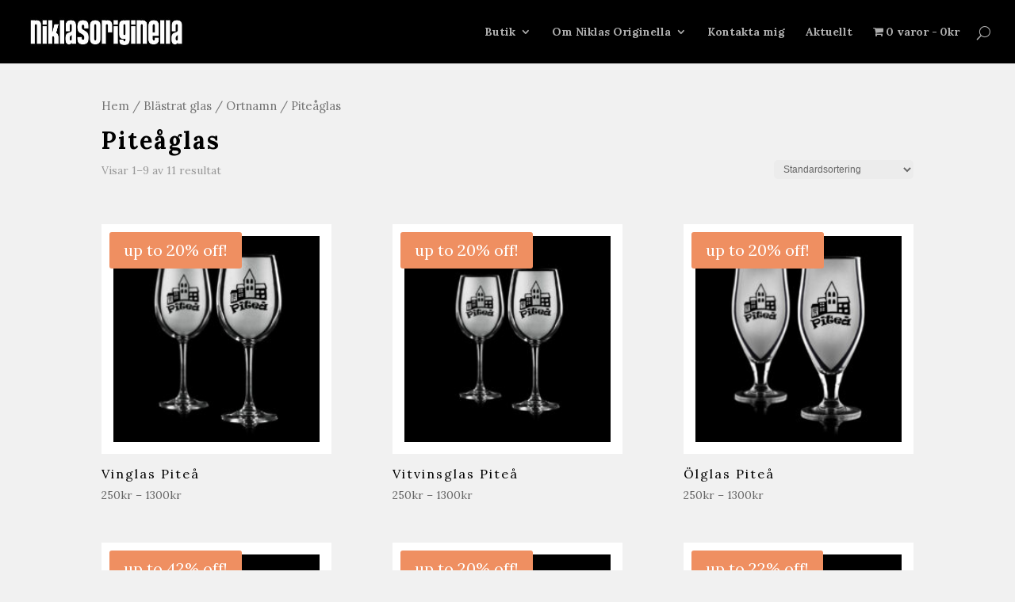

--- FILE ---
content_type: text/html; charset=UTF-8
request_url: https://www.niklasoriginella.se/produkt-kategori/blastrat-glas/ortnamn/piteaglas/
body_size: 9933
content:
<!DOCTYPE html>
<!--[if IE 6]>
<html id="ie6" lang="sv-SE">
<![endif]-->
<!--[if IE 7]>
<html id="ie7" lang="sv-SE">
<![endif]-->
<!--[if IE 8]>
<html id="ie8" lang="sv-SE">
<![endif]-->
<!--[if !(IE 6) | !(IE 7) | !(IE 8)  ]><!-->
<html lang="sv-SE">
<!--<![endif]-->
<head>
	
	<meta charset="UTF-8" />
			
	<meta http-equiv="X-UA-Compatible" content="IE=edge">
	<link rel="pingback" href="https://www.niklasoriginella.se/xmlrpc.php" />

		<!--[if lt IE 9]>
	<script src="https://www.niklasoriginella.se/wp-content/themes/Divi/js/html5.js" type="text/javascript"></script>
	<![endif]-->

	<script type="text/javascript">
		document.documentElement.className = 'js';
	</script>

	<script>var et_site_url='https://www.niklasoriginella.se';var et_post_id='global';function et_core_page_resource_fallback(a,b){"undefined"===typeof b&&(b=a.sheet.cssRules&&0===a.sheet.cssRules.length);b&&(a.onerror=null,a.onload=null,a.href?a.href=et_site_url+"/?et_core_page_resource="+a.id+et_post_id:a.src&&(a.src=et_site_url+"/?et_core_page_resource="+a.id+et_post_id))}
</script><title>Piteåglas | Niklas Originella</title>
<meta name='robots' content='max-image-preview:large' />

<!-- Google Tag Manager for WordPress by gtm4wp.com -->
<script data-cfasync="false" data-pagespeed-no-defer>
	var gtm4wp_datalayer_name = "dataLayer";
	var dataLayer = dataLayer || [];
	const gtm4wp_use_sku_instead = false;
	const gtm4wp_id_prefix = '';
	const gtm4wp_remarketing = false;
	const gtm4wp_eec = true;
	const gtm4wp_classicec = false;
	const gtm4wp_currency = 'SEK';
	const gtm4wp_product_per_impression = 10;
	const gtm4wp_needs_shipping_address = false;
	const gtm4wp_business_vertical = 'retail';
	const gtm4wp_business_vertical_id = 'id';
</script>
<!-- End Google Tag Manager for WordPress by gtm4wp.com --><link rel='dns-prefetch' href='//s.w.org' />
<link rel="alternate" type="application/rss+xml" title="Niklas Originella &raquo; flöde" href="https://www.niklasoriginella.se/feed/" />
<link rel="alternate" type="application/rss+xml" title="Niklas Originella &raquo; kommentarsflöde" href="https://www.niklasoriginella.se/comments/feed/" />
<link rel="alternate" type="application/rss+xml" title="Flöde för Niklas Originella &raquo; Piteåglas Kategori" href="https://www.niklasoriginella.se/produkt-kategori/blastrat-glas/ortnamn/piteaglas/feed/" />
		<script type="text/javascript">
			window._wpemojiSettings = {"baseUrl":"https:\/\/s.w.org\/images\/core\/emoji\/13.1.0\/72x72\/","ext":".png","svgUrl":"https:\/\/s.w.org\/images\/core\/emoji\/13.1.0\/svg\/","svgExt":".svg","source":{"concatemoji":"https:\/\/www.niklasoriginella.se\/wp-includes\/js\/wp-emoji-release.min.js?ver=5.8.12"}};
			!function(e,a,t){var n,r,o,i=a.createElement("canvas"),p=i.getContext&&i.getContext("2d");function s(e,t){var a=String.fromCharCode;p.clearRect(0,0,i.width,i.height),p.fillText(a.apply(this,e),0,0);e=i.toDataURL();return p.clearRect(0,0,i.width,i.height),p.fillText(a.apply(this,t),0,0),e===i.toDataURL()}function c(e){var t=a.createElement("script");t.src=e,t.defer=t.type="text/javascript",a.getElementsByTagName("head")[0].appendChild(t)}for(o=Array("flag","emoji"),t.supports={everything:!0,everythingExceptFlag:!0},r=0;r<o.length;r++)t.supports[o[r]]=function(e){if(!p||!p.fillText)return!1;switch(p.textBaseline="top",p.font="600 32px Arial",e){case"flag":return s([127987,65039,8205,9895,65039],[127987,65039,8203,9895,65039])?!1:!s([55356,56826,55356,56819],[55356,56826,8203,55356,56819])&&!s([55356,57332,56128,56423,56128,56418,56128,56421,56128,56430,56128,56423,56128,56447],[55356,57332,8203,56128,56423,8203,56128,56418,8203,56128,56421,8203,56128,56430,8203,56128,56423,8203,56128,56447]);case"emoji":return!s([10084,65039,8205,55357,56613],[10084,65039,8203,55357,56613])}return!1}(o[r]),t.supports.everything=t.supports.everything&&t.supports[o[r]],"flag"!==o[r]&&(t.supports.everythingExceptFlag=t.supports.everythingExceptFlag&&t.supports[o[r]]);t.supports.everythingExceptFlag=t.supports.everythingExceptFlag&&!t.supports.flag,t.DOMReady=!1,t.readyCallback=function(){t.DOMReady=!0},t.supports.everything||(n=function(){t.readyCallback()},a.addEventListener?(a.addEventListener("DOMContentLoaded",n,!1),e.addEventListener("load",n,!1)):(e.attachEvent("onload",n),a.attachEvent("onreadystatechange",function(){"complete"===a.readyState&&t.readyCallback()})),(n=t.source||{}).concatemoji?c(n.concatemoji):n.wpemoji&&n.twemoji&&(c(n.twemoji),c(n.wpemoji)))}(window,document,window._wpemojiSettings);
		</script>
		<meta content="Divi Child Theme v.1.0.0" name="generator"/><style type="text/css">
img.wp-smiley,
img.emoji {
	display: inline !important;
	border: none !important;
	box-shadow: none !important;
	height: 1em !important;
	width: 1em !important;
	margin: 0 .07em !important;
	vertical-align: -0.1em !important;
	background: none !important;
	padding: 0 !important;
}
</style>
	<link rel='stylesheet' id='wp-block-library-css'  href='https://www.niklasoriginella.se/wp-includes/css/dist/block-library/style.min.css?ver=5.8.12' type='text/css' media='all' />
<link rel='stylesheet' id='wc-blocks-vendors-style-css'  href='https://www.niklasoriginella.se/wp-content/plugins/woocommerce/packages/woocommerce-blocks/build/wc-blocks-vendors-style.css?ver=6.3.3' type='text/css' media='all' />
<link rel='stylesheet' id='wc-blocks-style-css'  href='https://www.niklasoriginella.se/wp-content/plugins/woocommerce/packages/woocommerce-blocks/build/wc-blocks-style.css?ver=6.3.3' type='text/css' media='all' />
<link rel='stylesheet' id='wpmenucart-icons-css'  href='https://www.niklasoriginella.se/wp-content/plugins/woocommerce-menu-bar-cart/assets/css/wpmenucart-icons.min.css?ver=2.14.0' type='text/css' media='all' />
<style id='wpmenucart-icons-inline-css' type='text/css'>
@font-face{font-family:WPMenuCart;src:url(https://www.niklasoriginella.se/wp-content/plugins/woocommerce-menu-bar-cart/assets/fonts/WPMenuCart.eot);src:url(https://www.niklasoriginella.se/wp-content/plugins/woocommerce-menu-bar-cart/assets/fonts/WPMenuCart.eot?#iefix) format('embedded-opentype'),url(https://www.niklasoriginella.se/wp-content/plugins/woocommerce-menu-bar-cart/assets/fonts/WPMenuCart.woff2) format('woff2'),url(https://www.niklasoriginella.se/wp-content/plugins/woocommerce-menu-bar-cart/assets/fonts/WPMenuCart.woff) format('woff'),url(https://www.niklasoriginella.se/wp-content/plugins/woocommerce-menu-bar-cart/assets/fonts/WPMenuCart.ttf) format('truetype'),url(https://www.niklasoriginella.se/wp-content/plugins/woocommerce-menu-bar-cart/assets/fonts/WPMenuCart.svg#WPMenuCart) format('svg');font-weight:400;font-style:normal;font-display:swap}
</style>
<link rel='stylesheet' id='wpmenucart-css'  href='https://www.niklasoriginella.se/wp-content/plugins/woocommerce-menu-bar-cart/assets/css/wpmenucart-main.min.css?ver=2.14.0' type='text/css' media='all' />
<link rel='stylesheet' id='woocommerce-layout-css'  href='https://www.niklasoriginella.se/wp-content/plugins/woocommerce/assets/css/woocommerce-layout.css?ver=6.0.1' type='text/css' media='all' />
<link rel='stylesheet' id='woocommerce-smallscreen-css'  href='https://www.niklasoriginella.se/wp-content/plugins/woocommerce/assets/css/woocommerce-smallscreen.css?ver=6.0.1' type='text/css' media='only screen and (max-width: 768px)' />
<link rel='stylesheet' id='woocommerce-general-css'  href='https://www.niklasoriginella.se/wp-content/plugins/woocommerce/assets/css/woocommerce.css?ver=6.0.1' type='text/css' media='all' />
<style id='woocommerce-inline-inline-css' type='text/css'>
.woocommerce form .form-row .required { visibility: visible; }
</style>
<link rel='stylesheet' id='fpf_front-css'  href='https://www.niklasoriginella.se/wp-content/plugins/flexible-product-fields/assets/css/front.min.css?ver=2.3.7.69' type='text/css' media='all' />
<link rel='stylesheet' id='divi-style-css'  href='https://www.niklasoriginella.se/wp-content/themes/Divi-Hemsida365/style.css?ver=3.0.75' type='text/css' media='all' />
<link rel='stylesheet' id='dashicons-css'  href='https://www.niklasoriginella.se/wp-includes/css/dashicons.min.css?ver=5.8.12' type='text/css' media='all' />
<script type='text/javascript' src='https://www.niklasoriginella.se/wp-includes/js/jquery/jquery.min.js?ver=3.6.0' id='jquery-core-js'></script>
<script type='text/javascript' src='https://www.niklasoriginella.se/wp-includes/js/jquery/jquery-migrate.min.js?ver=3.3.2' id='jquery-migrate-js'></script>
<script type='text/javascript' src='https://www.niklasoriginella.se/wp-content/plugins/duracelltomi-google-tag-manager/js/gtm4wp-woocommerce-enhanced.js?ver=1.16.2' id='gtm4wp-woocommerce-enhanced-js'></script>
<link rel="https://api.w.org/" href="https://www.niklasoriginella.se/wp-json/" /><link rel="alternate" type="application/json" href="https://www.niklasoriginella.se/wp-json/wp/v2/product_cat/66" /><link rel="EditURI" type="application/rsd+xml" title="RSD" href="https://www.niklasoriginella.se/xmlrpc.php?rsd" />
<link rel="wlwmanifest" type="application/wlwmanifest+xml" href="https://www.niklasoriginella.se/wp-includes/wlwmanifest.xml" /> 
<meta name="generator" content="WordPress 5.8.12" />
<meta name="generator" content="WooCommerce 6.0.1" />
<script type="text/javascript">
(function(url){
	if(/(?:Chrome\/26\.0\.1410\.63 Safari\/537\.31|WordfenceTestMonBot)/.test(navigator.userAgent)){ return; }
	var addEvent = function(evt, handler) {
		if (window.addEventListener) {
			document.addEventListener(evt, handler, false);
		} else if (window.attachEvent) {
			document.attachEvent('on' + evt, handler);
		}
	};
	var removeEvent = function(evt, handler) {
		if (window.removeEventListener) {
			document.removeEventListener(evt, handler, false);
		} else if (window.detachEvent) {
			document.detachEvent('on' + evt, handler);
		}
	};
	var evts = 'contextmenu dblclick drag dragend dragenter dragleave dragover dragstart drop keydown keypress keyup mousedown mousemove mouseout mouseover mouseup mousewheel scroll'.split(' ');
	var logHuman = function() {
		if (window.wfLogHumanRan) { return; }
		window.wfLogHumanRan = true;
		var wfscr = document.createElement('script');
		wfscr.type = 'text/javascript';
		wfscr.async = true;
		wfscr.src = url + '&r=' + Math.random();
		(document.getElementsByTagName('head')[0]||document.getElementsByTagName('body')[0]).appendChild(wfscr);
		for (var i = 0; i < evts.length; i++) {
			removeEvent(evts[i], logHuman);
		}
	};
	for (var i = 0; i < evts.length; i++) {
		addEvent(evts[i], logHuman);
	}
})('//www.niklasoriginella.se/?wordfence_lh=1&hid=F665AA0D93F0DAE5C8BC5F9CC61757C9');
</script>
<!-- Google Tag Manager for WordPress by gtm4wp.com -->
<!-- GTM Container placement set to automatic -->
<script data-cfasync="false" data-pagespeed-no-defer>
	var dataLayer_content = {"pagePostType":"product","pagePostType2":"tax-product","pageCategory":[],"customerTotalOrders":0,"customerTotalOrderValue":"0.00","customerFirstName":"","customerLastName":"","customerBillingFirstName":"","customerBillingLastName":"","customerBillingCompany":"","customerBillingAddress1":"","customerBillingAddress2":"","customerBillingCity":"","customerBillingPostcode":"","customerBillingCountry":"","customerBillingEmail":"","customerBillingEmailHash":"e3b0c44298fc1c149afbf4c8996fb92427ae41e4649b934ca495991b7852b855","customerBillingPhone":"","customerShippingFirstName":"","customerShippingLastName":"","customerShippingCompany":"","customerShippingAddress1":"","customerShippingAddress2":"","customerShippingCity":"","customerShippingPostcode":"","customerShippingCountry":"","cartContent":{"totals":{"applied_coupons":[],"discount_total":0,"subtotal":0,"total":0},"items":[]}};
	dataLayer.push( dataLayer_content );
</script>
<script data-cfasync="false">
(function(w,d,s,l,i){w[l]=w[l]||[];w[l].push({'gtm.start':
new Date().getTime(),event:'gtm.js'});var f=d.getElementsByTagName(s)[0],
j=d.createElement(s),dl=l!='dataLayer'?'&l='+l:'';j.async=true;j.src=
'//www.googletagmanager.com/gtm.'+'js?id='+i+dl;f.parentNode.insertBefore(j,f);
})(window,document,'script','dataLayer','GTM-WP7GR3Q');
</script>
<!-- End Google Tag Manager -->
<!-- End Google Tag Manager for WordPress by gtm4wp.com --><meta name="viewport" content="width=device-width, initial-scale=1.0, maximum-scale=1.0, user-scalable=0" />	<noscript><style>.woocommerce-product-gallery{ opacity: 1 !important; }</style></noscript>
	<style type="text/css" id="custom-background-css">
body.custom-background { background-color: #f1f1f1; }
</style>
	<script src="//code.tidio.co/norausdlxrwwqk46xutnh1wardfntkox.js"></script>
<script>
jQuery(function($){


});

</script>
<link rel="icon" href="https://www.niklasoriginella.se/wp-content/uploads/2017/10/loggabred2-150x150.jpg" sizes="32x32" />
<link rel="icon" href="https://www.niklasoriginella.se/wp-content/uploads/2017/10/loggabred2-e1507636560411.jpg" sizes="192x192" />
<link rel="apple-touch-icon" href="https://www.niklasoriginella.se/wp-content/uploads/2017/10/loggabred2-e1507636560411.jpg" />
<meta name="msapplication-TileImage" content="https://www.niklasoriginella.se/wp-content/uploads/2017/10/loggabred2-e1507636560411.jpg" />
<link rel="stylesheet" id="et-divi-customizer-global-cached-inline-styles" href="https://www.niklasoriginella.se/wp-content/cache/et/global/et-divi-customizer-global-17673490787401.min.css" onerror="et_core_page_resource_fallback(this, true)" onload="et_core_page_resource_fallback(this)" /></head>
<body class="archive tax-product_cat term-piteaglas term-66 custom-background theme-Divi woocommerce woocommerce-page woocommerce-no-js et_button_custom_icon et_pb_button_helper_class et_fullwidth_nav et_fixed_nav et_show_nav et_cover_background et_pb_gutter osx et_pb_gutters3 et_primary_nav_dropdown_animation_fade et_secondary_nav_dropdown_animation_fade et_pb_footer_columns4 et_header_style_left et_right_sidebar et_divi_theme chrome">
	
	<div id="page-container">

	
	
		<header id="main-header" data-height-onload="66">
			<div class="container clearfix et_menu_container">
							<div class="logo_container">
					<span class="logo_helper"></span>
					<a href="https://www.niklasoriginella.se/">
						<img src="https://www.niklasoriginella.se/wp-content/uploads/2017/10/loggabred2-e1507636560411.jpg" alt="Niklas Originella" id="logo" data-height-percentage="54" />
					</a>
				</div>
				<div id="et-top-navigation" data-height="66" data-fixed-height="40">
											<nav id="top-menu-nav">
						<ul id="top-menu" class="nav"><li id="menu-item-62" class="menu-item menu-item-type-post_type menu-item-object-page menu-item-home menu-item-has-children menu-item-62"><a href="https://www.niklasoriginella.se/">Butik</a>
<ul class="sub-menu">
	<li id="menu-item-659" class="menu-item menu-item-type-custom menu-item-object-custom menu-item-659"><a href="/produkt-kategori/blastrat-glas/">Blästrat glas</a></li>
	<li id="menu-item-634" class="menu-item menu-item-type-custom menu-item-object-custom menu-item-634"><a href="/produkt-kategori/konsttavlor/">Konsttavlor</a></li>
	<li id="menu-item-635" class="menu-item menu-item-type-custom menu-item-object-custom menu-item-635"><a href="/produkt-kategori/ovrigt/">Övrigt</a></li>
</ul>
</li>
<li id="menu-item-101" class="menu-item menu-item-type-post_type menu-item-object-page menu-item-has-children menu-item-101"><a href="https://www.niklasoriginella.se/om-niklas-originella/">Om Niklas Originella</a>
<ul class="sub-menu">
	<li id="menu-item-850" class="menu-item menu-item-type-post_type menu-item-object-page menu-item-850"><a href="https://www.niklasoriginella.se/mina-aterforsaljare/">Mina återförsäljare</a></li>
</ul>
</li>
<li id="menu-item-833" class="menu-item menu-item-type-post_type menu-item-object-page menu-item-833"><a href="https://www.niklasoriginella.se/kontakta-mig/">Kontakta mig</a></li>
<li id="menu-item-1004" class="menu-item menu-item-type-post_type menu-item-object-page menu-item-1004"><a href="https://www.niklasoriginella.se/aktuellt/">Aktuellt</a></li>
<li class="menu-item menu-item-type-post_type menu-item-object-page wpmenucartli wpmenucart-display-standard menu-item" id="wpmenucartli"><a class="wpmenucart-contents empty-wpmenucart-visible" href="https://www.niklasoriginella.se" title="Börja handla"><i class="wpmenucart-icon-shopping-cart-0" role="img" aria-label="Varukorg"></i><span class="cartcontents">0 varor</span><span class="amount">0&#107;&#114;</span></a></li></ul>						</nav>
					
					<a href="https://www.niklasoriginella.se/varukorg/" class="et-cart-info">
				<span></span>
			</a>
					
										<div id="et_top_search">
						<span id="et_search_icon"></span>
					</div>
					
					<div id="et_mobile_nav_menu">
				<div class="mobile_nav closed">
					<span class="select_page">Välj en sida</span>
					<span class="mobile_menu_bar mobile_menu_bar_toggle"></span>
				</div>
			</div>				</div> <!-- #et-top-navigation -->
			</div> <!-- .container -->
			<div class="et_search_outer">
				<div class="container et_search_form_container">
					<form role="search" method="get" class="et-search-form" action="https://www.niklasoriginella.se/">
					<input type="search" class="et-search-field" placeholder="Sök &hellip;" value="" name="s" title="Sök efter:" />					</form>
					<span class="et_close_search_field"></span>
				</div>
			</div>
		</header> <!-- #main-header -->

		<div id="et-main-area">

		<div id="main-content">
			<div class="container">
				<div id="content-area" class="clearfix">
					<div id="left-area"><div class="max-width-content"><nav class="woocommerce-breadcrumb"><a href="https://www.niklasoriginella.se">Hem</a>&nbsp;&#47;&nbsp;<a href="https://www.niklasoriginella.se/produkt-kategori/blastrat-glas/">Blästrat glas</a>&nbsp;&#47;&nbsp;<a href="https://www.niklasoriginella.se/produkt-kategori/blastrat-glas/ortnamn/">Ortnamn</a>&nbsp;&#47;&nbsp;Piteåglas</nav><header class="woocommerce-products-header">
			<h1 class="woocommerce-products-header__title page-title">Piteåglas</h1>
	
	</header>
<div class="woocommerce-notices-wrapper"></div><p class="woocommerce-result-count">
	Visar 1–9 av 11 resultat</p>
<form class="woocommerce-ordering" method="get">
	<select name="orderby" class="orderby" aria-label="Butiksbeställning">
					<option value="menu_order"  selected='selected'>Standardsortering</option>
					<option value="popularity" >Sortera efter mest sålda</option>
					<option value="rating" >Sortera efter högsta betyg</option>
					<option value="date" >Sortera efter senast</option>
					<option value="price" >Sortera efter lägsta pris</option>
					<option value="price-desc" >Sortera efter högsta pris</option>
			</select>
	<input type="hidden" name="paged" value="1" />
	</form>
<ul class="products columns-4">
<li class="product type-product post-2914 status-publish first instock product_cat-blastrat-glas product_cat-piteaglas product_tag-pitea product_tag-vinglas has-post-thumbnail sale taxable shipping-taxable purchasable product-type-variable">
	<a href="https://www.niklasoriginella.se/butik/blastrat-glas/ortnamn/piteaglas/pitea-glas/" class="woocommerce-LoopProduct-link woocommerce-loop-product__link">
	<span class='onsale'>up to 20% off!</span>
	<span class="et_shop_image"><img width="230" height="230" src="https://www.niklasoriginella.se/wp-content/uploads/2021/11/2vinpitea-230x230.jpg" class="attachment-woocommerce_thumbnail size-woocommerce_thumbnail" alt="" loading="lazy" srcset="https://www.niklasoriginella.se/wp-content/uploads/2021/11/2vinpitea-230x230.jpg 230w, https://www.niklasoriginella.se/wp-content/uploads/2021/11/2vinpitea-300x300.jpg 300w, https://www.niklasoriginella.se/wp-content/uploads/2021/11/2vinpitea-1024x1024.jpg 1024w, https://www.niklasoriginella.se/wp-content/uploads/2021/11/2vinpitea-150x150.jpg 150w, https://www.niklasoriginella.se/wp-content/uploads/2021/11/2vinpitea-768x768.jpg 768w, https://www.niklasoriginella.se/wp-content/uploads/2021/11/2vinpitea-1080x1080.jpg 1080w, https://www.niklasoriginella.se/wp-content/uploads/2021/11/2vinpitea-100x100.jpg 100w, https://www.niklasoriginella.se/wp-content/uploads/2021/11/2vinpitea.jpg 1300w" sizes="(max-width: 230px) 100vw, 230px" /><span class="et_overlay"></span></span><h2 class="woocommerce-loop-product__title">Vinglas Piteå</h2>
	<span class="price"><span class="woocommerce-Price-amount amount"><bdi>250<span class="woocommerce-Price-currencySymbol">&#107;&#114;</span></bdi></span> &ndash; <span class="woocommerce-Price-amount amount"><bdi>1300<span class="woocommerce-Price-currencySymbol">&#107;&#114;</span></bdi></span></span>
</a><span class="gtm4wp_productdata" style="display:none; visibility:hidden;" data-gtm4wp_product_id="2914" data-gtm4wp_product_name="Vinglas Piteå" data-gtm4wp_product_price="250" data-gtm4wp_product_cat="Piteåglas" data-gtm4wp_product_url="https://www.niklasoriginella.se/butik/blastrat-glas/ortnamn/piteaglas/pitea-glas/" data-gtm4wp_product_listposition="1" data-gtm4wp_productlist_name="General Product List" data-gtm4wp_product_stocklevel="" data-gtm4wp_product_brand=""></span></li>
<li class="product type-product post-2939 status-publish instock product_cat-blastrat-glas product_cat-piteaglas product_tag-pitea product_tag-vitvinglas has-post-thumbnail sale taxable shipping-taxable purchasable product-type-variable">
	<a href="https://www.niklasoriginella.se/butik/blastrat-glas/ortnamn/piteaglas/vitvinsglas/" class="woocommerce-LoopProduct-link woocommerce-loop-product__link">
	<span class='onsale'>up to 20% off!</span>
	<span class="et_shop_image"><img width="230" height="230" src="https://www.niklasoriginella.se/wp-content/uploads/2021/11/2vitvinpitea-230x230.jpg" class="attachment-woocommerce_thumbnail size-woocommerce_thumbnail" alt="" loading="lazy" srcset="https://www.niklasoriginella.se/wp-content/uploads/2021/11/2vitvinpitea-230x230.jpg 230w, https://www.niklasoriginella.se/wp-content/uploads/2021/11/2vitvinpitea-300x300.jpg 300w, https://www.niklasoriginella.se/wp-content/uploads/2021/11/2vitvinpitea-1024x1024.jpg 1024w, https://www.niklasoriginella.se/wp-content/uploads/2021/11/2vitvinpitea-150x150.jpg 150w, https://www.niklasoriginella.se/wp-content/uploads/2021/11/2vitvinpitea-768x768.jpg 768w, https://www.niklasoriginella.se/wp-content/uploads/2021/11/2vitvinpitea-1080x1080.jpg 1080w, https://www.niklasoriginella.se/wp-content/uploads/2021/11/2vitvinpitea-100x100.jpg 100w, https://www.niklasoriginella.se/wp-content/uploads/2021/11/2vitvinpitea.jpg 1300w" sizes="(max-width: 230px) 100vw, 230px" /><span class="et_overlay"></span></span><h2 class="woocommerce-loop-product__title">Vitvinsglas Piteå</h2>
	<span class="price"><span class="woocommerce-Price-amount amount"><bdi>250<span class="woocommerce-Price-currencySymbol">&#107;&#114;</span></bdi></span> &ndash; <span class="woocommerce-Price-amount amount"><bdi>1300<span class="woocommerce-Price-currencySymbol">&#107;&#114;</span></bdi></span></span>
</a><span class="gtm4wp_productdata" style="display:none; visibility:hidden;" data-gtm4wp_product_id="2939" data-gtm4wp_product_name="Vitvinsglas Piteå" data-gtm4wp_product_price="250" data-gtm4wp_product_cat="Piteåglas" data-gtm4wp_product_url="https://www.niklasoriginella.se/butik/blastrat-glas/ortnamn/piteaglas/vitvinsglas/" data-gtm4wp_product_listposition="2" data-gtm4wp_productlist_name="General Product List" data-gtm4wp_product_stocklevel="" data-gtm4wp_product_brand=""></span></li>
<li class="product type-product post-2946 status-publish instock product_cat-blastrat-glas product_cat-piteaglas product_tag-olglas product_tag-pitea has-post-thumbnail sale taxable shipping-taxable purchasable product-type-variable">
	<a href="https://www.niklasoriginella.se/butik/blastrat-glas/ortnamn/piteaglas/olglas/" class="woocommerce-LoopProduct-link woocommerce-loop-product__link">
	<span class='onsale'>up to 20% off!</span>
	<span class="et_shop_image"><img width="230" height="230" src="https://www.niklasoriginella.se/wp-content/uploads/2021/11/2piteaol-230x230.jpg" class="attachment-woocommerce_thumbnail size-woocommerce_thumbnail" alt="" loading="lazy" srcset="https://www.niklasoriginella.se/wp-content/uploads/2021/11/2piteaol-230x230.jpg 230w, https://www.niklasoriginella.se/wp-content/uploads/2021/11/2piteaol-300x300.jpg 300w, https://www.niklasoriginella.se/wp-content/uploads/2021/11/2piteaol-1024x1024.jpg 1024w, https://www.niklasoriginella.se/wp-content/uploads/2021/11/2piteaol-150x150.jpg 150w, https://www.niklasoriginella.se/wp-content/uploads/2021/11/2piteaol-768x768.jpg 768w, https://www.niklasoriginella.se/wp-content/uploads/2021/11/2piteaol-1080x1080.jpg 1080w, https://www.niklasoriginella.se/wp-content/uploads/2021/11/2piteaol-100x100.jpg 100w, https://www.niklasoriginella.se/wp-content/uploads/2021/11/2piteaol.jpg 1300w" sizes="(max-width: 230px) 100vw, 230px" /><span class="et_overlay"></span></span><h2 class="woocommerce-loop-product__title">Ölglas Piteå</h2>
	<span class="price"><span class="woocommerce-Price-amount amount"><bdi>250<span class="woocommerce-Price-currencySymbol">&#107;&#114;</span></bdi></span> &ndash; <span class="woocommerce-Price-amount amount"><bdi>1300<span class="woocommerce-Price-currencySymbol">&#107;&#114;</span></bdi></span></span>
</a><span class="gtm4wp_productdata" style="display:none; visibility:hidden;" data-gtm4wp_product_id="2946" data-gtm4wp_product_name="Ölglas Piteå" data-gtm4wp_product_price="250" data-gtm4wp_product_cat="Piteåglas" data-gtm4wp_product_url="https://www.niklasoriginella.se/butik/blastrat-glas/ortnamn/piteaglas/olglas/" data-gtm4wp_product_listposition="3" data-gtm4wp_productlist_name="General Product List" data-gtm4wp_product_stocklevel="" data-gtm4wp_product_brand=""></span></li>
<li class="product type-product post-2988 status-publish last instock product_cat-blastrat-glas product_cat-piteaglas product_tag-allglas product_tag-ljuslykta product_tag-pitea has-post-thumbnail sale taxable shipping-taxable purchasable product-type-variable">
	<a href="https://www.niklasoriginella.se/butik/blastrat-glas/ortnamn/piteaglas/allglas/" class="woocommerce-LoopProduct-link woocommerce-loop-product__link">
	<span class='onsale'>up to 42% off!</span>
	<span class="et_shop_image"><img width="230" height="230" src="https://www.niklasoriginella.se/wp-content/uploads/2021/11/allglas22-230x230.jpg" class="attachment-woocommerce_thumbnail size-woocommerce_thumbnail" alt="" loading="lazy" srcset="https://www.niklasoriginella.se/wp-content/uploads/2021/11/allglas22-230x230.jpg 230w, https://www.niklasoriginella.se/wp-content/uploads/2021/11/allglas22-300x300.jpg 300w, https://www.niklasoriginella.se/wp-content/uploads/2021/11/allglas22-1024x1024.jpg 1024w, https://www.niklasoriginella.se/wp-content/uploads/2021/11/allglas22-150x150.jpg 150w, https://www.niklasoriginella.se/wp-content/uploads/2021/11/allglas22-768x768.jpg 768w, https://www.niklasoriginella.se/wp-content/uploads/2021/11/allglas22-1080x1080.jpg 1080w, https://www.niklasoriginella.se/wp-content/uploads/2021/11/allglas22-100x100.jpg 100w, https://www.niklasoriginella.se/wp-content/uploads/2021/11/allglas22.jpg 1300w" sizes="(max-width: 230px) 100vw, 230px" /><span class="et_overlay"></span></span><h2 class="woocommerce-loop-product__title">Allglas Piteå</h2>
	<span class="price"><span class="woocommerce-Price-amount amount"><bdi>200<span class="woocommerce-Price-currencySymbol">&#107;&#114;</span></bdi></span> &ndash; <span class="woocommerce-Price-amount amount"><bdi>800<span class="woocommerce-Price-currencySymbol">&#107;&#114;</span></bdi></span></span>
</a><span class="gtm4wp_productdata" style="display:none; visibility:hidden;" data-gtm4wp_product_id="2988" data-gtm4wp_product_name="Allglas Piteå" data-gtm4wp_product_price="200" data-gtm4wp_product_cat="Piteåglas" data-gtm4wp_product_url="https://www.niklasoriginella.se/butik/blastrat-glas/ortnamn/piteaglas/allglas/" data-gtm4wp_product_listposition="4" data-gtm4wp_productlist_name="General Product List" data-gtm4wp_product_stocklevel="" data-gtm4wp_product_brand=""></span></li>
<li class="product type-product post-2967 status-publish first instock product_cat-blastrat-glas product_cat-piteaglas product_tag-pitea product_tag-whiskyglas has-post-thumbnail sale taxable shipping-taxable purchasable product-type-variable">
	<a href="https://www.niklasoriginella.se/butik/blastrat-glas/ortnamn/piteaglas/whiskyglas/" class="woocommerce-LoopProduct-link woocommerce-loop-product__link">
	<span class='onsale'>up to 20% off!</span>
	<span class="et_shop_image"><img width="230" height="230" src="https://www.niklasoriginella.se/wp-content/uploads/2021/03/2whiskeypitea-230x230.jpg" class="attachment-woocommerce_thumbnail size-woocommerce_thumbnail" alt="" loading="lazy" srcset="https://www.niklasoriginella.se/wp-content/uploads/2021/03/2whiskeypitea-230x230.jpg 230w, https://www.niklasoriginella.se/wp-content/uploads/2021/03/2whiskeypitea-300x300.jpg 300w, https://www.niklasoriginella.se/wp-content/uploads/2021/03/2whiskeypitea-1024x1024.jpg 1024w, https://www.niklasoriginella.se/wp-content/uploads/2021/03/2whiskeypitea-150x150.jpg 150w, https://www.niklasoriginella.se/wp-content/uploads/2021/03/2whiskeypitea-768x768.jpg 768w, https://www.niklasoriginella.se/wp-content/uploads/2021/03/2whiskeypitea-1080x1080.jpg 1080w, https://www.niklasoriginella.se/wp-content/uploads/2021/03/2whiskeypitea-100x100.jpg 100w, https://www.niklasoriginella.se/wp-content/uploads/2021/03/2whiskeypitea.jpg 1300w" sizes="(max-width: 230px) 100vw, 230px" /><span class="et_overlay"></span></span><h2 class="woocommerce-loop-product__title">Whiskyglas Piteå</h2>
	<span class="price"><span class="woocommerce-Price-amount amount"><bdi>250<span class="woocommerce-Price-currencySymbol">&#107;&#114;</span></bdi></span> &ndash; <span class="woocommerce-Price-amount amount"><bdi>1300<span class="woocommerce-Price-currencySymbol">&#107;&#114;</span></bdi></span></span>
</a><span class="gtm4wp_productdata" style="display:none; visibility:hidden;" data-gtm4wp_product_id="2967" data-gtm4wp_product_name="Whiskyglas Piteå" data-gtm4wp_product_price="250" data-gtm4wp_product_cat="Piteåglas" data-gtm4wp_product_url="https://www.niklasoriginella.se/butik/blastrat-glas/ortnamn/piteaglas/whiskyglas/" data-gtm4wp_product_listposition="5" data-gtm4wp_productlist_name="General Product List" data-gtm4wp_product_stocklevel="" data-gtm4wp_product_brand=""></span></li>
<li class="product type-product post-2974 status-publish instock product_cat-blastrat-glas product_cat-piteaglas product_tag-pitea product_tag-snapsglas has-post-thumbnail sale taxable shipping-taxable purchasable product-type-variable">
	<a href="https://www.niklasoriginella.se/butik/blastrat-glas/ortnamn/piteaglas/snapsglas/" class="woocommerce-LoopProduct-link woocommerce-loop-product__link">
	<span class='onsale'>up to 22% off!</span>
	<span class="et_shop_image"><img width="230" height="230" src="https://www.niklasoriginella.se/wp-content/uploads/2021/03/2snapspitea-230x230.jpg" class="attachment-woocommerce_thumbnail size-woocommerce_thumbnail" alt="" loading="lazy" srcset="https://www.niklasoriginella.se/wp-content/uploads/2021/03/2snapspitea-230x230.jpg 230w, https://www.niklasoriginella.se/wp-content/uploads/2021/03/2snapspitea-300x300.jpg 300w, https://www.niklasoriginella.se/wp-content/uploads/2021/03/2snapspitea-1024x1024.jpg 1024w, https://www.niklasoriginella.se/wp-content/uploads/2021/03/2snapspitea-150x150.jpg 150w, https://www.niklasoriginella.se/wp-content/uploads/2021/03/2snapspitea-768x768.jpg 768w, https://www.niklasoriginella.se/wp-content/uploads/2021/03/2snapspitea-1080x1080.jpg 1080w, https://www.niklasoriginella.se/wp-content/uploads/2021/03/2snapspitea-100x100.jpg 100w, https://www.niklasoriginella.se/wp-content/uploads/2021/03/2snapspitea.jpg 1300w" sizes="(max-width: 230px) 100vw, 230px" /><span class="et_overlay"></span></span><h2 class="woocommerce-loop-product__title">Snapsglas Piteå</h2>
	<span class="price"><span class="woocommerce-Price-amount amount"><bdi>150<span class="woocommerce-Price-currencySymbol">&#107;&#114;</span></bdi></span> &ndash; <span class="woocommerce-Price-amount amount"><bdi>800<span class="woocommerce-Price-currencySymbol">&#107;&#114;</span></bdi></span></span>
</a><span class="gtm4wp_productdata" style="display:none; visibility:hidden;" data-gtm4wp_product_id="2974" data-gtm4wp_product_name="Snapsglas Piteå" data-gtm4wp_product_price="150" data-gtm4wp_product_cat="Piteåglas" data-gtm4wp_product_url="https://www.niklasoriginella.se/butik/blastrat-glas/ortnamn/piteaglas/snapsglas/" data-gtm4wp_product_listposition="6" data-gtm4wp_productlist_name="General Product List" data-gtm4wp_product_stocklevel="" data-gtm4wp_product_brand=""></span></li>
<li class="product type-product post-2960 status-publish instock product_cat-blastrat-glas product_cat-piteaglas product_tag-champagneglas product_tag-pitea has-post-thumbnail sale taxable shipping-taxable purchasable product-type-variable">
	<a href="https://www.niklasoriginella.se/butik/blastrat-glas/ortnamn/piteaglas/champagneglas/" class="woocommerce-LoopProduct-link woocommerce-loop-product__link">
	<span class='onsale'>up to 20% off!</span>
	<span class="et_shop_image"><img width="230" height="230" src="https://www.niklasoriginella.se/wp-content/uploads/2021/03/2champagnepitea-230x230.jpg" class="attachment-woocommerce_thumbnail size-woocommerce_thumbnail" alt="" loading="lazy" srcset="https://www.niklasoriginella.se/wp-content/uploads/2021/03/2champagnepitea-230x230.jpg 230w, https://www.niklasoriginella.se/wp-content/uploads/2021/03/2champagnepitea-300x300.jpg 300w, https://www.niklasoriginella.se/wp-content/uploads/2021/03/2champagnepitea-1024x1024.jpg 1024w, https://www.niklasoriginella.se/wp-content/uploads/2021/03/2champagnepitea-150x150.jpg 150w, https://www.niklasoriginella.se/wp-content/uploads/2021/03/2champagnepitea-768x768.jpg 768w, https://www.niklasoriginella.se/wp-content/uploads/2021/03/2champagnepitea-1080x1080.jpg 1080w, https://www.niklasoriginella.se/wp-content/uploads/2021/03/2champagnepitea-100x100.jpg 100w, https://www.niklasoriginella.se/wp-content/uploads/2021/03/2champagnepitea.jpg 1300w" sizes="(max-width: 230px) 100vw, 230px" /><span class="et_overlay"></span></span><h2 class="woocommerce-loop-product__title">Champagneglas Piteå</h2>
	<span class="price"><span class="woocommerce-Price-amount amount"><bdi>250<span class="woocommerce-Price-currencySymbol">&#107;&#114;</span></bdi></span> &ndash; <span class="woocommerce-Price-amount amount"><bdi>1300<span class="woocommerce-Price-currencySymbol">&#107;&#114;</span></bdi></span></span>
</a><span class="gtm4wp_productdata" style="display:none; visibility:hidden;" data-gtm4wp_product_id="2960" data-gtm4wp_product_name="Champagneglas Piteå" data-gtm4wp_product_price="250" data-gtm4wp_product_cat="Piteåglas" data-gtm4wp_product_url="https://www.niklasoriginella.se/butik/blastrat-glas/ortnamn/piteaglas/champagneglas/" data-gtm4wp_product_listposition="7" data-gtm4wp_productlist_name="General Product List" data-gtm4wp_product_stocklevel="" data-gtm4wp_product_brand=""></span></li>
<li class="product type-product post-2953 status-publish last instock product_cat-blastrat-glas product_cat-piteaglas product_tag-cognacglas product_tag-pitea has-post-thumbnail sale taxable shipping-taxable purchasable product-type-variable">
	<a href="https://www.niklasoriginella.se/butik/blastrat-glas/ortnamn/piteaglas/cognacglas/" class="woocommerce-LoopProduct-link woocommerce-loop-product__link">
	<span class='onsale'>up to 20% off!</span>
	<span class="et_shop_image"><img width="230" height="230" src="https://www.niklasoriginella.se/wp-content/uploads/2021/03/2cognacpitea-230x230.jpg" class="attachment-woocommerce_thumbnail size-woocommerce_thumbnail" alt="" loading="lazy" srcset="https://www.niklasoriginella.se/wp-content/uploads/2021/03/2cognacpitea-230x230.jpg 230w, https://www.niklasoriginella.se/wp-content/uploads/2021/03/2cognacpitea-300x300.jpg 300w, https://www.niklasoriginella.se/wp-content/uploads/2021/03/2cognacpitea-1024x1024.jpg 1024w, https://www.niklasoriginella.se/wp-content/uploads/2021/03/2cognacpitea-150x150.jpg 150w, https://www.niklasoriginella.se/wp-content/uploads/2021/03/2cognacpitea-768x768.jpg 768w, https://www.niklasoriginella.se/wp-content/uploads/2021/03/2cognacpitea-1080x1080.jpg 1080w, https://www.niklasoriginella.se/wp-content/uploads/2021/03/2cognacpitea-100x100.jpg 100w, https://www.niklasoriginella.se/wp-content/uploads/2021/03/2cognacpitea.jpg 1300w" sizes="(max-width: 230px) 100vw, 230px" /><span class="et_overlay"></span></span><h2 class="woocommerce-loop-product__title">Cognacglas Piteå</h2>
	<span class="price"><span class="woocommerce-Price-amount amount"><bdi>250<span class="woocommerce-Price-currencySymbol">&#107;&#114;</span></bdi></span> &ndash; <span class="woocommerce-Price-amount amount"><bdi>1300<span class="woocommerce-Price-currencySymbol">&#107;&#114;</span></bdi></span></span>
</a><span class="gtm4wp_productdata" style="display:none; visibility:hidden;" data-gtm4wp_product_id="2953" data-gtm4wp_product_name="Cognacglas Piteå" data-gtm4wp_product_price="250" data-gtm4wp_product_cat="Piteåglas" data-gtm4wp_product_url="https://www.niklasoriginella.se/butik/blastrat-glas/ortnamn/piteaglas/cognacglas/" data-gtm4wp_product_listposition="8" data-gtm4wp_productlist_name="General Product List" data-gtm4wp_product_stocklevel="" data-gtm4wp_product_brand=""></span></li>
<li class="product type-product post-3560 status-publish first instock product_cat-blastrat-glas product_cat-piteaglas product_tag-drinkglas product_tag-pitea has-post-thumbnail sale taxable shipping-taxable purchasable product-type-variable">
	<a href="https://www.niklasoriginella.se/butik/blastrat-glas/ortnamn/piteaglas/drinkglas-pitea/" class="woocommerce-LoopProduct-link woocommerce-loop-product__link">
	<span class='onsale'>up to 20% off!</span>
	<span class="et_shop_image"><img width="230" height="230" src="https://www.niklasoriginella.se/wp-content/uploads/2022/11/2drinkpitea-230x230.jpg" class="attachment-woocommerce_thumbnail size-woocommerce_thumbnail" alt="" loading="lazy" srcset="https://www.niklasoriginella.se/wp-content/uploads/2022/11/2drinkpitea-230x230.jpg 230w, https://www.niklasoriginella.se/wp-content/uploads/2022/11/2drinkpitea-300x300.jpg 300w, https://www.niklasoriginella.se/wp-content/uploads/2022/11/2drinkpitea-1024x1024.jpg 1024w, https://www.niklasoriginella.se/wp-content/uploads/2022/11/2drinkpitea-150x150.jpg 150w, https://www.niklasoriginella.se/wp-content/uploads/2022/11/2drinkpitea-768x768.jpg 768w, https://www.niklasoriginella.se/wp-content/uploads/2022/11/2drinkpitea-1080x1080.jpg 1080w, https://www.niklasoriginella.se/wp-content/uploads/2022/11/2drinkpitea-100x100.jpg 100w, https://www.niklasoriginella.se/wp-content/uploads/2022/11/2drinkpitea.jpg 1300w" sizes="(max-width: 230px) 100vw, 230px" /><span class="et_overlay"></span></span><h2 class="woocommerce-loop-product__title">Drinkglas Piteå</h2>
	<span class="price"><span class="woocommerce-Price-amount amount"><bdi>250<span class="woocommerce-Price-currencySymbol">&#107;&#114;</span></bdi></span> &ndash; <span class="woocommerce-Price-amount amount"><bdi>1300<span class="woocommerce-Price-currencySymbol">&#107;&#114;</span></bdi></span></span>
</a><span class="gtm4wp_productdata" style="display:none; visibility:hidden;" data-gtm4wp_product_id="3560" data-gtm4wp_product_name="Drinkglas Piteå" data-gtm4wp_product_price="250" data-gtm4wp_product_cat="Piteåglas" data-gtm4wp_product_url="https://www.niklasoriginella.se/butik/blastrat-glas/ortnamn/piteaglas/drinkglas-pitea/" data-gtm4wp_product_listposition="9" data-gtm4wp_productlist_name="General Product List" data-gtm4wp_product_stocklevel="" data-gtm4wp_product_brand=""></span></li>
</ul>
<nav class="woocommerce-pagination">
	<ul class='page-numbers'>
	<li><span aria-current="page" class="page-numbers current">1</span></li>
	<li><a class="page-numbers" href="https://www.niklasoriginella.se/produkt-kategori/blastrat-glas/ortnamn/piteaglas/page/2/">2</a></li>
	<li><a class="next page-numbers" href="https://www.niklasoriginella.se/produkt-kategori/blastrat-glas/ortnamn/piteaglas/page/2/">&rarr;</a></li>
</ul>
</nav>
</div> <!-- #left-area -->	<div id="sidebar">
		<div id="woocommerce_widget_cart-2" class="et_pb_widget woocommerce widget_shopping_cart"><h4 class="widgettitle">Varukorg</h4><div class="widget_shopping_cart_content"></div></div> <!-- end .et_pb_widget -->	</div> <!-- end #sidebar -->

				</div> <!-- #content-area -->
			</div> <!-- .container -->
		</div> <!-- #main-content --></div><!-- End Max Width Content -->
	<span class="et_pb_scroll_top et-pb-icon"></span>


			<footer id="main-footer">
				
<div class="container">
	<div id="footer-widgets" class="clearfix">
	<div class="footer-widget"><div id="text-4" class="fwidget et_pb_widget widget_text"><h4 class="title">Kontakt</h4>			<div class="textwidget"><p><strong>Telefon</strong><br />
<a href="tel:0703641095">070-364 10 95</a></p>
<p><strong>Epost</strong><br />
niklas@niklasoriginella.se</p>
<p><strong>Gårdsbutik / Postadress</strong><br />
Råggatan 7<br />
943 31 Öjebyn</p>
</div>
		</div> <!-- end .fwidget --></div> <!-- end .footer-widget --><div class="footer-widget"><div id="nav_menu-2" class="fwidget et_pb_widget widget_nav_menu"><h4 class="title">Navigering</h4><div class="menu-toppmeny-container"><ul id="menu-toppmeny" class="menu"><li class="menu-item menu-item-type-post_type menu-item-object-page menu-item-home menu-item-has-children menu-item-62"><a href="https://www.niklasoriginella.se/">Butik</a>
<ul class="sub-menu">
	<li class="menu-item menu-item-type-custom menu-item-object-custom menu-item-659"><a href="/produkt-kategori/blastrat-glas/">Blästrat glas</a></li>
	<li class="menu-item menu-item-type-custom menu-item-object-custom menu-item-634"><a href="/produkt-kategori/konsttavlor/">Konsttavlor</a></li>
	<li class="menu-item menu-item-type-custom menu-item-object-custom menu-item-635"><a href="/produkt-kategori/ovrigt/">Övrigt</a></li>
</ul>
</li>
<li class="menu-item menu-item-type-post_type menu-item-object-page menu-item-has-children menu-item-101"><a href="https://www.niklasoriginella.se/om-niklas-originella/">Om Niklas Originella</a>
<ul class="sub-menu">
	<li class="menu-item menu-item-type-post_type menu-item-object-page menu-item-850"><a href="https://www.niklasoriginella.se/mina-aterforsaljare/">Mina återförsäljare</a></li>
</ul>
</li>
<li class="menu-item menu-item-type-post_type menu-item-object-page menu-item-833"><a href="https://www.niklasoriginella.se/kontakta-mig/">Kontakta mig</a></li>
<li class="menu-item menu-item-type-post_type menu-item-object-page menu-item-1004"><a href="https://www.niklasoriginella.se/aktuellt/">Aktuellt</a></li>
<li class="menu-item menu-item-type-post_type menu-item-object-page wpmenucartli wpmenucart-display-standard menu-item" id="wpmenucartli"><a class="wpmenucart-contents empty-wpmenucart-visible" href="https://www.niklasoriginella.se" title="Börja handla"><i class="wpmenucart-icon-shopping-cart-0" role="img" aria-label="Varukorg"></i><span class="cartcontents">0 varor</span><span class="amount">0&#107;&#114;</span></a></li></ul></div></div> <!-- end .fwidget --></div> <!-- end .footer-widget --><div class="footer-widget"><div id="woocommerce_product_categories-2" class="fwidget et_pb_widget woocommerce widget_product_categories"><h4 class="title">Produktkategorier</h4><ul class="product-categories"><li class="cat-item cat-item-44"><a href="https://www.niklasoriginella.se/produkt-kategori/okategoriserad/">Okategoriserad</a></li>
<li class="cat-item cat-item-16"><a href="https://www.niklasoriginella.se/produkt-kategori/konsttavlor/">Konsttavlor</a></li>
<li class="cat-item cat-item-20 cat-parent current-cat-parent"><a href="https://www.niklasoriginella.se/produkt-kategori/blastrat-glas/">Blästrat glas</a><ul class='children'>
<li class="cat-item cat-item-68 cat-parent"><a href="https://www.niklasoriginella.se/produkt-kategori/blastrat-glas/ledkryss/">Ledkryss</a>	<ul class='children'>
<li class="cat-item cat-item-61"><a href="https://www.niklasoriginella.se/produkt-kategori/blastrat-glas/ledkryss/serie-ledkryss/">Serie Ledkryss</a></li>
<li class="cat-item cat-item-69"><a href="https://www.niklasoriginella.se/produkt-kategori/blastrat-glas/ledkryss/serie-ledskylt/">Serie Ledskylt</a></li>
	</ul>
</li>
<li class="cat-item cat-item-27"><a href="https://www.niklasoriginella.se/produkt-kategori/blastrat-glas/serie-frost/">Serie Frost</a></li>
<li class="cat-item cat-item-43"><a href="https://www.niklasoriginella.se/produkt-kategori/blastrat-glas/serie-skargard/">Serie Skärgård</a></li>
<li class="cat-item cat-item-28"><a href="https://www.niklasoriginella.se/produkt-kategori/blastrat-glas/serie-brollop/">Serie Bröllop</a></li>
<li class="cat-item cat-item-65 cat-parent current-cat-parent"><a href="https://www.niklasoriginella.se/produkt-kategori/blastrat-glas/ortnamn/">Ortnamn</a>	<ul class='children'>
<li class="cat-item cat-item-71"><a href="https://www.niklasoriginella.se/produkt-kategori/blastrat-glas/ortnamn/koordinater/">Koordinater</a></li>
<li class="cat-item cat-item-67"><a href="https://www.niklasoriginella.se/produkt-kategori/blastrat-glas/ortnamn/hembyn/">Hembyn</a></li>
<li class="cat-item cat-item-66 current-cat"><a href="https://www.niklasoriginella.se/produkt-kategori/blastrat-glas/ortnamn/piteaglas/">Piteåglas</a></li>
	</ul>
</li>
<li class="cat-item cat-item-95"><a href="https://www.niklasoriginella.se/produkt-kategori/blastrat-glas/bjorkar/">Björkar</a></li>
<li class="cat-item cat-item-29"><a href="https://www.niklasoriginella.se/produkt-kategori/blastrat-glas/student/">Student</a></li>
<li class="cat-item cat-item-89"><a href="https://www.niklasoriginella.se/produkt-kategori/blastrat-glas/morsdag-farsdag/">Morsdag &amp; Farsdag</a></li>
<li class="cat-item cat-item-34"><a href="https://www.niklasoriginella.se/produkt-kategori/blastrat-glas/ovrigt-glas/">Övrigt glas</a></li>
</ul>
</li>
<li class="cat-item cat-item-17"><a href="https://www.niklasoriginella.se/produkt-kategori/ovrigt/">Övrigt</a></li>
</ul></div> <!-- end .fwidget --></div> <!-- end .footer-widget --><div class="footer-widget last"><div id="media_image-2" class="fwidget et_pb_widget widget_media_image"><img width="100" height="300" src="https://www.niklasoriginella.se/wp-content/uploads/2017/10/71507_164399743582025_2183811_n2-100x300.jpg" class="image wp-image-366  attachment-medium size-medium" alt="" loading="lazy" style="max-width: 100%; height: auto;" srcset="https://www.niklasoriginella.se/wp-content/uploads/2017/10/71507_164399743582025_2183811_n2-100x300.jpg 100w, https://www.niklasoriginella.se/wp-content/uploads/2017/10/71507_164399743582025_2183811_n2-77x230.jpg 77w, https://www.niklasoriginella.se/wp-content/uploads/2017/10/71507_164399743582025_2183811_n2.jpg 200w" sizes="(max-width: 100px) 100vw, 100px" /></div> <!-- end .fwidget --></div> <!-- end .footer-widget -->	</div> <!-- #footer-widgets -->
</div>	<!-- .container -->

		
				<div id="footer-bottom">
					<div class="container clearfix">
				<ul class="et-social-icons">

	<li class="et-social-icon et-social-facebook">
		<a href="https://www.facebook.com/Niklas-Originella-135879886434011/" class="icon">
			<span>Facebook</span>
		</a>
	</li>

</ul><div id="footer-info">Hemsida 365</div>					</div>	<!-- .container -->
				</div>
			</footer> <!-- #main-footer -->
		</div> <!-- #et-main-area -->


	</div> <!-- #page-container -->

	<script type="application/ld+json">{"@context":"https:\/\/schema.org\/","@type":"BreadcrumbList","itemListElement":[{"@type":"ListItem","position":1,"item":{"name":"Hem","@id":"https:\/\/www.niklasoriginella.se"}},{"@type":"ListItem","position":2,"item":{"name":"Bl\u00e4strat glas","@id":"https:\/\/www.niklasoriginella.se\/produkt-kategori\/blastrat-glas\/"}},{"@type":"ListItem","position":3,"item":{"name":"Ortnamn","@id":"https:\/\/www.niklasoriginella.se\/produkt-kategori\/blastrat-glas\/ortnamn\/"}},{"@type":"ListItem","position":4,"item":{"name":"Pite\u00e5glas","@id":"https:\/\/www.niklasoriginella.se\/produkt-kategori\/blastrat-glas\/ortnamn\/piteaglas\/"}}]}</script>	<script type="text/javascript">
		var et_animation_data = [];
	</script>
		<script type="text/javascript">
		(function () {
			var c = document.body.className;
			c = c.replace(/woocommerce-no-js/, 'woocommerce-js');
			document.body.className = c;
		})();
	</script>
	<link rel='stylesheet' id='et-builder-googlefonts-css'  href='https://fonts.googleapis.com/css?family=Lora:400,400italic,700,700italic&#038;subset=latin,latin-ext' type='text/css' media='all' />
<script type='text/javascript' src='https://www.niklasoriginella.se/wp-content/plugins/woocommerce/assets/js/jquery-blockui/jquery.blockUI.min.js?ver=2.7.0-wc.6.0.1' id='jquery-blockui-js'></script>
<script type='text/javascript' id='wc-add-to-cart-js-extra'>
/* <![CDATA[ */
var wc_add_to_cart_params = {"ajax_url":"\/wp-admin\/admin-ajax.php","wc_ajax_url":"\/?wc-ajax=%%endpoint%%","i18n_view_cart":"Visa varukorg","cart_url":"https:\/\/www.niklasoriginella.se\/varukorg\/","is_cart":"","cart_redirect_after_add":"no"};
/* ]]> */
</script>
<script type='text/javascript' src='https://www.niklasoriginella.se/wp-content/plugins/woocommerce/assets/js/frontend/add-to-cart.min.js?ver=6.0.1' id='wc-add-to-cart-js'></script>
<script type='text/javascript' src='https://www.niklasoriginella.se/wp-content/plugins/woocommerce/assets/js/js-cookie/js.cookie.min.js?ver=2.1.4-wc.6.0.1' id='js-cookie-js'></script>
<script type='text/javascript' id='woocommerce-js-extra'>
/* <![CDATA[ */
var woocommerce_params = {"ajax_url":"\/wp-admin\/admin-ajax.php","wc_ajax_url":"\/?wc-ajax=%%endpoint%%"};
/* ]]> */
</script>
<script type='text/javascript' src='https://www.niklasoriginella.se/wp-content/plugins/woocommerce/assets/js/frontend/woocommerce.min.js?ver=6.0.1' id='woocommerce-js'></script>
<script type='text/javascript' id='wc-cart-fragments-js-extra'>
/* <![CDATA[ */
var wc_cart_fragments_params = {"ajax_url":"\/wp-admin\/admin-ajax.php","wc_ajax_url":"\/?wc-ajax=%%endpoint%%","cart_hash_key":"wc_cart_hash_9602ce13f9de24e7e7d9bbdb71d88f6d","fragment_name":"wc_fragments_9602ce13f9de24e7e7d9bbdb71d88f6d","request_timeout":"5000"};
/* ]]> */
</script>
<script type='text/javascript' src='https://www.niklasoriginella.se/wp-content/plugins/woocommerce/assets/js/frontend/cart-fragments.min.js?ver=6.0.1' id='wc-cart-fragments-js'></script>
<script type='text/javascript' src='https://www.niklasoriginella.se/wp-content/plugins/duracelltomi-google-tag-manager/js/gtm4wp-form-move-tracker.js?ver=1.16.2' id='gtm4wp-form-move-tracker-js'></script>
<script type='text/javascript' id='divi-custom-script-js-extra'>
/* <![CDATA[ */
var et_shortcodes_strings = {"previous":"F\u00f6reg\u00e5ende","next":"N\u00e4sta"};
var et_pb_custom = {"ajaxurl":"https:\/\/www.niklasoriginella.se\/wp-admin\/admin-ajax.php","images_uri":"https:\/\/www.niklasoriginella.se\/wp-content\/themes\/Divi\/images","builder_images_uri":"https:\/\/www.niklasoriginella.se\/wp-content\/themes\/Divi\/includes\/builder\/images","et_frontend_nonce":"cb711772b6","subscription_failed":"Kontrollera f\u00e4lten nedan f\u00f6r att kontrollera att du angett korrekt information.","et_ab_log_nonce":"8514ae502c","fill_message":"V\u00e4nligen fyll i f\u00f6ljande omr\u00e5den:","contact_error_message":"Var god l\u00f6s f\u00f6ljade fel:","invalid":"Ogiltiga e-post","captcha":"Robotfilter","prev":"F\u00f6reg\u00e5ende","previous":"F\u00f6reg\u00e5ende","next":"N\u00e4sta","wrong_captcha":"Du angav fel nummer i robotfiltret.","is_builder_plugin_used":"","ignore_waypoints":"no","is_divi_theme_used":"1","widget_search_selector":".widget_search","is_ab_testing_active":"","page_id":"2914","unique_test_id":"","ab_bounce_rate":"5","is_cache_plugin_active":"no","is_shortcode_tracking":""};
/* ]]> */
</script>
<script type='text/javascript' src='https://www.niklasoriginella.se/wp-content/themes/Divi/js/custom.min.js?ver=3.0.75' id='divi-custom-script-js'></script>
<script type='text/javascript' src='https://www.niklasoriginella.se/wp-includes/js/wp-embed.min.js?ver=5.8.12' id='wp-embed-js'></script>
</body>
</html>

--- FILE ---
content_type: text/css
request_url: https://www.niklasoriginella.se/wp-content/themes/Divi-Hemsida365/style.css?ver=3.0.75
body_size: 4323
content:
/*
 Theme Name:     Divi Child Theme
 Theme URI:      https://www.elegantthemes.com/gallery/divi/
 Description:    Divi Child Theme
 Author:         Elegant Themes
 Author URI:     https://www.elegantthemes.com
 Template:       Divi
 Version:        1.0.0
*/
 
@import url("../Divi/style.css");
 
/* =Theme customization starts here   
------------------------------------------------------- */
.woocommerce-review__dash,
.woocommerce-review__published-date{
	display:none;	
}


.woocommerce-shipping-destination{
	display:none;	
}

#main-content {
    background-color: #f1f1f1;
}

.et_pb_posts a.more-link {
    display: block;
    clear: both;
    text-transform: uppercase;
    padding: 5px 10px;
    border: 2px solid #202020;
    display: inline-block;
    color: #202020;
    margin-top: 10px;
	font-weight: 500;
	line-height: 1.7em!important;
	font: 18px system-ui;
}

.type-post .et_pb_section {
  
    background-color: transparent;
}


/* MAP */

@media (max-width: 980px){

.et_pb_column .et_pb_map, .et_pb_fullwidth_section .et_pb_map {
    	height: 350px;
    	min-height: 350px;
    	height: 350px !important;
	}

}




.et_pb_map_0,
.et_pb_map_1{
	height: 100% !important;
}

.et_pb_map{
	height: 100% !important;
}





#footer-bottom {
    margin-bottom: 0 !important;
}





.woocommerce div.product div.images .flex-control-thumbs li {
    margin-bottom: 0 !important;
}

.woocommerce div.product div.images.woocommerce-product-gallery {
    margin-bottom: 23px !important;
}

#left-area ol, .comment-content ol, .entry-content ol, body.et-pb-preview #main-content .container ol {
    padding-bottom: 0;
}






/* MAILCHIMP override */
.mc-field-group label {
    display: none !important;
}

#mc_embed_signup {
    background: transparent !important;
    clear: left;
}

#mc_embed_signup form {
    padding: 0 0 0 0 !important;
}

#mc_embed_signup .mc-field-group input {
    display: block;
    width: 100%;
    padding: 15px 15px 15px 15px; !important;
    text-indent: 2%;
}

/*
#mc_embed_signup_scroll > p{
	display:none;
}*/

#subscribe input {
    border-radius: 5px;
    background-color: #f9f9f9 !important;
    border: 1px solid #E0E0E0 !important;
    font-family: 'lato', sans-serif;
    letter-spacing: 1px;
}

#subscribe input {
    background-color: #fff !important;
    border: none;
    padding: 15px 15px 13px 15px;
    color: #333333;
    width: 100%;
    margin-left: 7px;
    float: left;
    font-size: 13px;
    font-weight: 600;
    text-align: left;
    border: none !important;
    line-height: 21px;
}

#subscribe input.button {
    width: 65px !important;
	min-width: 65px !important;
    -webkit-box-shadow: none;
    box-shadow: none;
    border-radius: 0;
    position: relative;
    height: 50px;
    position: relative;
    background: #d97c50 url(https://hemsida365.se/wp-content/uploads/2017/07/sprite.png) -5px -342px !important;
    text-indent: -9999px;
    float: right;
	opacity: 1 !important;
	border-radius: 0 5px 5px 0;

    border: transparent !important;
	-webkit-transition:color .3s ease-out;
	-moz-transition:all .3s ease-out;
	-ms-transition:all .3s ease-out;
	-o-transition:all .3s ease-out;
	transition:all .3s ease-out;	
}

#subscribe input.button:hover {
	opacity: 1 !important;
	background-color: #ef8f61 !important;
	opacity .9;
}

#mc_embed_signup input.email {
    font-family: "Open Sans","Helvetica Neue",Arial,Helvetica,Verdana,sans-serif;
    font-size: 15px;
    display: block;
    padding: 14px 14px 15px 14px !important;
    margin: 0 0px 0 0!important;
    min-height: 32px;
    width: 95% !Important;
    min-width: 130px;
    -webkit-border-radius: 3px;
    -moz-border-radius: 3px;
    border-radius: 3px;
}





/* WOOCOMMERCE CATEGORY PAGE */
.archive.tax-product_cat #main-content .container {
	width: 100%;
	max-width: 100%;
	padding-top: 0;
}

.archive.tax-product_cat #main-content .container:before {
	
	display:none;
}

.archive.tax-product_cat #main-content .container #left-area{
	width: 100%;
	max-width: 100%;
	padding-right: 0;
}

.archive.tax-product_cat .clearfix:after{
	
}

.archive.tax-product_cat #main-content .container #sidebar{
	display:none;
}
 
 
.archive.tax-product_cat #main-content .max-width-content {
	width: 80%;
	max-width: 1080px;
	margin: 0 auto;
	margin-top:40px;
}



/*
.wc_payment_method.payment_method_ppec_paypal > label:after{
	content: "Psst... Välj detta alternativ för kortbetalning"
}*/

.wc_payment_method.payment_method_ppec_paypal > label{
	
}
/*
.woocommerce-billing-fields > h3{
  text-indent: -9999px;
  line-height: 0; 
}

.woocommerce-billing-fields > h3::after {
  content: "Kontaktuppgifter";
  text-indent: 0;
  display: block;
  line-height: initial; 
}
*/

.woocommerce-message{
	background-color: #ef8f61 !important;
    border-radius: 10px !important;
}


.image-hover-layout .et_pb_blurb_content2 {

    border-right: 5px solid #f1f1f1 !important;
	border-top: 5px solid #f1f1f1 !important;
}

.image-hover-layout .et_pb_column_3 .et_pb_blurb_content2{
	border-right: 0px solid white !important;
}

.woocommerce-store-notice.demo_store{
	padding-right: 240px !important;
    text-align: left !important;
    padding-left: 20px !important;
}


@media (max-width: 500px){

	.woocommerce-store-notice.demo_store {
    	padding-bottom: 80px !important;
    	text-align: left !important;
    	padding-left: 20px !important;
		padding-right: 20px !important;
	}


}




/* BEGIN Woo Commerce Content Slider Plugin */

.wcps-container .owl-nav.topright .owl-prev,
.wcps-container .owl-nav.topright .owl-next {
    background-color:#ffffff;
	background-position: center center;
	background-repeat: no-repeat;
    border: 0px solid rgb(0, 0, 0);
    border-radius: 0;
    color: rgb(0, 0, 0);
    height: 40px;
    padding: 0;
    opacity: 1;
    width: 30px;
    display: inline-block;
}

.wcps-container .owl-nav.topright {
    position: absolute;
    right: 25px;
    top: 15px;
}

/* END Woo Commerce Content Slider Plugin */







.et_pb_shop_0 .et_overlay,
.et_overlay {
    border: 0px solid #e5e5e5;
    background: rgba(0,0,0, 0.5) !important;
	background: rgba(255,255,255, 0.7) !important;
}

.woocommerce-store-notice, 
p.demo_store{
 	background-color: #ef8f61;
	padding-bottom: 15px;
}


#et_search_icon:hover, .mobile_menu_bar:before, .mobile_menu_bar:after, .et_toggle_slide_menu:after, .et-social-icon a:hover, .et_pb_sum, .et_pb_pricing li a, .et_pb_pricing_table_button, .et_overlay:before, .entry-summary p.price ins, .woocommerce div.product span.price, .woocommerce-page div.product span.price, .woocommerce #content div.product span.price, .woocommerce-page #content div.product span.price, .woocommerce div.product p.price, .woocommerce-page div.product p.price, .woocommerce #content div.product p.price, .woocommerce-page #content div.product p.price, .et_pb_member_social_links a:hover, .woocommerce .star-rating span:before, .woocommerce-page .star-rating span:before, .et_pb_widget li a:hover, .et_pb_filterable_portfolio .et_pb_portfolio_filters li a.active, .et_pb_filterable_portfolio .et_pb_portofolio_pagination ul li a.active, .et_pb_gallery .et_pb_gallery_pagination ul li a.active, .wp-pagenavi span.current, .wp-pagenavi a:hover, .nav-single a, .posted_in a {
    color: #202020 !important;
}

#et_search_icon:hover, .mobile_menu_bar:before, .mobile_menu_bar:after, .et_toggle_slide_menu:after, .et-social-icon a:hover {
    color: #ccc !important;
}

.et_overlay:before {
    position: absolute;
    top: 55%;
    left: 50%;
    margin: -14px 0 0 -14px;
    font-size: 32px;
    content: "\e050";
	content: "";
    -webkit-transition: all .4s;
    -moz-transition: all .4s;
    transition: all .4s;
/*
	color: #f1f1f1 !important;
	padding:20px !important;
	left: 40% !important;
	background-color: #202020 !important;
	border-radius: 40px;
*/

}



/* HEADINGS */
h1{
   
    font-weight: bold;
    
}

.et_pb_fullwidth_header .et_pb_fullwidth_header_container.left .header-content {
    margin-right: 6%;
    margin-left: 0;
    text-align: left;
    max-width: 30%;
}

/* BUTTONS */
.et_button_no_icon .et_pb_button, .et_button_no_icon .et_pb_button:hover, .et_button_no_icon.et_button_icon_visible.et_button_left .et_pb_button, .et_button_no_icon.et_button_icon_visible.et_button_left.woocommerce #content input.button, .et_button_no_icon.et_button_icon_visible.et_button_left.woocommerce #content input.button.alt, .et_button_no_icon.et_button_icon_visible.et_button_left.woocommerce #respond input#submit, .et_button_no_icon.et_button_icon_visible.et_button_left.woocommerce #respond input#submit.alt, .et_button_no_icon.et_button_icon_visible.et_button_left.woocommerce a.button, .et_button_no_icon.et_button_icon_visible.et_button_left.woocommerce a.button.alt, .et_button_no_icon.et_button_icon_visible.et_button_left.woocommerce button.button, .et_button_no_icon.et_button_icon_visible.et_button_left.woocommerce button.button.alt, .et_button_no_icon.et_button_icon_visible.et_button_left.woocommerce input.button, .et_button_no_icon.et_button_icon_visible.et_button_left.woocommerce input.button.alt, .et_button_no_icon.et_button_icon_visible.et_button_left.woocommerce-page #content input.button, .et_button_no_icon.et_button_icon_visible.et_button_left.woocommerce-page #content input.button.alt, .et_button_no_icon.et_button_icon_visible.et_button_left.woocommerce-page #respond input#submit, .et_button_no_icon.et_button_icon_visible.et_button_left.woocommerce-page #respond input#submit.alt, .et_button_no_icon.et_button_icon_visible.et_button_left.woocommerce-page a.button, .et_button_no_icon.et_button_icon_visible.et_button_left.woocommerce-page a.button.alt, .et_button_no_icon.et_button_icon_visible.et_button_left.woocommerce-page button.button, .et_button_no_icon.et_button_icon_visible.et_button_left.woocommerce-page button.button.alt, .et_button_no_icon.et_button_icon_visible.et_button_left.woocommerce-page input.button, .et_button_no_icon.et_button_icon_visible.et_button_left.woocommerce-page input.button.alt, .et_button_no_icon.et_button_left .et_pb_button:hover, .et_button_no_icon.et_button_left.woocommerce #content input.button.alt:hover, .et_button_no_icon.et_button_left.woocommerce #content input.button:hover, .et_button_no_icon.et_button_left.woocommerce #respond input#submit.alt:hover, .et_button_no_icon.et_button_left.woocommerce #respond input#submit:hover, .et_button_no_icon.et_button_left.woocommerce a.button.alt:hover, .et_button_no_icon.et_button_left.woocommerce a.button:hover, .et_button_no_icon.et_button_left.woocommerce button.button.alt:hover, .et_button_no_icon.et_button_left.woocommerce button.button:hover, .et_button_no_icon.et_button_left.woocommerce input.button.alt:hover, .et_button_no_icon.et_button_left.woocommerce input.button:hover, .et_button_no_icon.et_button_left.woocommerce-page #content input.button.alt:hover, .et_button_no_icon.et_button_left.woocommerce-page #content input.button:hover, .et_button_no_icon.et_button_left.woocommerce-page #respond input#submit.alt:hover, .et_button_no_icon.et_button_left.woocommerce-page #respond input#submit:hover, .et_button_no_icon.et_button_left.woocommerce-page a.button.alt:hover, .et_button_no_icon.et_button_left.woocommerce-page a.button:hover, .et_button_no_icon.et_button_left.woocommerce-page button.button.alt:hover, .et_button_no_icon.et_button_left.woocommerce-page button.button:hover, .et_button_no_icon.et_button_left.woocommerce-page input.button.alt:hover, .et_button_no_icon.et_button_left.woocommerce-page input.button:hover, .et_button_no_icon.woocommerce #content input.button, .et_button_no_icon.woocommerce #content input.button.alt, .et_button_no_icon.woocommerce #content input.button.alt:hover, .et_button_no_icon.woocommerce #content input.button:hover, .et_button_no_icon.woocommerce #respond input#submit, .et_button_no_icon.woocommerce #respond input#submit.alt, .et_button_no_icon.woocommerce #respond input#submit.alt:hover, .et_button_no_icon.woocommerce #respond input#submit:hover, .et_button_no_icon.woocommerce a.button, .et_button_no_icon.woocommerce a.button.alt, .et_button_no_icon.woocommerce a.button.alt:hover, .et_button_no_icon.woocommerce a.button:hover, .et_button_no_icon.woocommerce button.button, .et_button_no_icon.woocommerce button.button.alt, .et_button_no_icon.woocommerce button.button.alt:hover, .et_button_no_icon.woocommerce button.button:hover, .et_button_no_icon.woocommerce input.button, .et_button_no_icon.woocommerce input.button.alt, .et_button_no_icon.woocommerce input.button.alt:hover, .et_button_no_icon.woocommerce input.button:hover, .et_button_no_icon.woocommerce-page #content input.button, .et_button_no_icon.woocommerce-page #content input.button.alt, .et_button_no_icon.woocommerce-page #content input.button.alt:hover, .et_button_no_icon.woocommerce-page #content input.button:hover, .et_button_no_icon.woocommerce-page #respond input#submit, .et_button_no_icon.woocommerce-page #respond input#submit.alt, .et_button_no_icon.woocommerce-page #respond input#submit.alt:hover, .et_button_no_icon.woocommerce-page #respond input#submit:hover, .et_button_no_icon.woocommerce-page a.button, .et_button_no_icon.woocommerce-page a.button.alt, .et_button_no_icon.woocommerce-page a.button.alt:hover, .et_button_no_icon.woocommerce-page a.button:hover, .et_button_no_icon.woocommerce-page button.button, .et_button_no_icon.woocommerce-page button.button.alt, .et_button_no_icon.woocommerce-page button.button.alt:hover, .et_button_no_icon.woocommerce-page button.button:hover, .et_button_no_icon.woocommerce-page input.button, .et_button_no_icon.woocommerce-page input.button.alt, .et_button_no_icon.woocommerce-page input.button.alt:hover, .et_button_no_icon.woocommerce-page input.button:hover, .woocommerce input.button, .woocommerce input.button:hover {
    padding: .6em 2em !important;
	/*text-transform: uppercase !important;*/
}

.et_color_scheme_orange .woocommerce-error, .et_color_scheme_orange .woocommerce-info, .et_color_scheme_orange .woocommerce-message, .et_color_scheme_orange.woocommerce #content input.button, .et_color_scheme_orange.woocommerce #content input.button.alt, .et_color_scheme_orange.woocommerce #respond input#submit, .et_color_scheme_orange.woocommerce #respond input#submit.alt, .et_color_scheme_orange.woocommerce a.button, .et_color_scheme_orange.woocommerce a.button.alt, .et_color_scheme_orange.woocommerce button.button, .et_color_scheme_orange.woocommerce button.button.alt, .et_color_scheme_orange.woocommerce input.button, .et_color_scheme_orange.woocommerce input.button.alt, .et_color_scheme_orange.woocommerce-page #content input.button, .et_color_scheme_orange.woocommerce-page #content input.button.alt, .et_color_scheme_orange.woocommerce-page #respond input#submit, .et_color_scheme_orange.woocommerce-page #respond input#submit.alt, .et_color_scheme_orange.woocommerce-page a.button, .et_color_scheme_orange.woocommerce-page a.button.alt, .et_color_scheme_orange.woocommerce-page button.button, .et_color_scheme_orange.woocommerce-page button.button.alt, .et_color_scheme_orange.woocommerce-page input.button, .et_color_scheme_orange.woocommerce-page input.button.alt {
    /*background: #ffffff !important; */
}




/* Contact Form Styling */

.et_pb_contact p input, .et_pb_contact p textarea {
    width: 100%;
    padding: 16px;
    border: none;
    -webkit-border-radius: 0;
    -moz-border-radius: 0;
    border-radius: 0;
    color: #999;

    font-size: 14px;
}



/* BLURB */

.et_pb_blurb.blurb-click {
	-webkit-transition:color .3s ease-out;
	-moz-transition:all .3s ease-out;
	-ms-transition:all .3s ease-out;
	-o-transition:all .3s ease-out;
	transition:all .3s ease-out;	
}

.et_pb_blurb.blurb-click:hover {
	cursor: pointer !important;
	cursor: hand !important;
	background-color: #d7424c !important;
	color: white !important;
}


.et_pb_blurb_container h4{
	font-weight: bold;
}





/* FOOTER */
#main-footer .footer-widget h4 {
    color: #888 !important;
    font-weight: bold;
}





/* WOO */


.woocommerce-thankyou-order-received{
	margin-bottom: 20px;
	padding-bottom: 20px;
}


/*
.woocommerce .cart-collaterals .cart_totals, .woocommerce-page .cart-collaterals .cart_totals {
    float: none;
     width: 100%;
}
*/


/* Hide woo tabs (review tab etc) 
body.woocommerce #content-area div.product .woocommerce-tabs ul.tabs, body.woocommerce div.product .woocommerce-tabs ul.tabs {
    margin: 0!important;
    padding: 0!important;
    background: #fff;
    border: none;
    display: none;
}

.woocommerce ul.products li.product .woocommerce-loop-category__title, .woocommerce ul.products li.product .woocommerce-loop-product__title, .woocommerce ul.products li.product h3 {
    padding: .5em 0;
    margin: 0;
    font-size: 1em;
    font-weight: bold;
}

body.woocommerce .woocommerce-tabs {
    margin-bottom: 45px;
    border: 1px solid #000;
}
*/


body.woocommerce #content-area div.product .woocommerce-tabs .panel, 
body.woocommerce div.product .woocommerce-tabs .panel {
    margin: 0;
    padding: 30px;
    background-color: white;
}

.woocommerce #respond input#submit{
	color: white !important;
}

/* BEGIN hide woo cart icon */
.et-cart-info{
	display: none;
}

.image-hover-layout .et_pb_blurb_content {
 max-width: 100%;
}

.image-hover-layout .et_pb_blurb_content img {
 width: 100%;
}

.woocommerce ul.products li.product a img {

    border: 15px solid white !important;
}

.image-hover-layout .et_pb_column {
 overflow: hidden;
 position: relative;
}

.image-hover-layout .et_pb_column img {
 -webkit-transition: all 0.5s ease-in-out;
 -moz-transition: all 0.5s ease-in-out;
 transition: all 0.5s ease-in-out;
 display: block;
}

.image-hover-layout .et_pb_column:hover img {
 transform: scale(1.1);
}

.image-hover-layout .et_pb_column:hover .et_pb_main_blurb_image:after {
 position: absolute;
 top: 0;
 left: 0;
 width: 100%;
 height: 100%;
 background: rgba(0, 0, 0, 0.4);
 content: '';
 pointer-events: none;
}

.image-hover-layout .et_pb_main_blurb_image {
 margin: 0;
}

.image-hover-layout .et_pb_column .et_pb_blurb_content:before {
 top: 50px;
 right: 30px;
 bottom: 50px;
 left: 30px;
 border-top: 1px solid #fff;
 border-bottom: 1px solid #fff;
 -webkit-transform: scale(0, 1);
 transform: scale(0, 1);
 -webkit-transform-origin: 0 0;
 transform-origin: 0 0;
 position: absolute;
 content: '';
 opacity: 0;
 -webkit-transition: opacity 0.35s, -webkit-transform 0.35s;
 transition: opacity 0.35s, transform 0.35s;
 z-index: 1;
 pointer-events: none;
}

.image-hover-layout .et_pb_column .et_pb_blurb_content:after {
 top: 30px;
 right: 50px;
 bottom: 30px;
 left: 50px;
 border-right: 1px solid #fff;
 border-left: 1px solid #fff;
 -webkit-transform: scale(1, 0);
 transform: scale(1, 0);
 -webkit-transform-origin: 100% 0;
 transform-origin: 100% 0;
 position: absolute;
 content: '';
 opacity: 0;
 -webkit-transition: opacity 0.35s, -webkit-transform 0.35s;
 transition: opacity 0.35s, transform 0.35s;
 pointer-events: none;
}

.image-hover-layout .et_pb_column:hover .et_pb_blurb_content:before, .image-hover-layout .et_pb_column:hover .et_pb_blurb_content:after {
 -webkit-transition-delay: 0.15s;
 transition-delay: 0.15s;
 opacity: 1;
 -webkit-transform: scale(1);
 transform: scale(1);
}

.image-hover-layout .et_pb_column .et_pb_blurb_container {
 opacity: 0;
 color: #fff;
 position: absolute;
 top: 40%; /* Adjust this if the text is in the wrong position */
 width: 100%;
 text-align: center;
 -webkit-transition: all 0.5s ease-in-out;
 -moz-transition: all 0.5s ease-in-out;
 transition: all 0.5s ease-in-out;
 margin: 0;
 padding: 0 55px;
 pointer-events: none;
 line-height: 1em !important;
}

.image-hover-layout .et_pb_column:hover .et_pb_blurb_container {
 opacity: 1;
 position: absolute;
 top: 45%;
 width: 100%;
 text-align: center;
 color: #fff;
 line-height: 1em !important;
}

.image-hover-layout.show-title h4 {
 background: #202020;
 padding: 20px!important;
 display: inline-block;
 margin-bottom: 10px;
 color: #f1f1f1 !important;
}

.image-hover-layout.show-title .et_pb_blurb_container {
 opacity: 1;
 top: 45%;
}

.image-hover-layout.show-title .et_pb_column:hover .et_pb_blurb_container {
 opacity: 1;
 top: 40%;
}

.image-hover-layout.show-title .et_pb_blurb_container p {
 opacity: 0;
}

.image-hover-layout.show-title .et_pb_column:hover .et_pb_blurb_container p {
 opacity: 1;
}

.image-hover-gallery-layout .et_pb_gallery_item {
 overflow: hidden;
 position: relative;
}

.image-hover-gallery-layout .et_pb_gallery_item img {
 -webkit-transition: all 0.5s ease-in-out;
 -moz-transition: all 0.5s ease-in-out;
 transition: all 0.5s ease-in-out;
 display: block;
}

.image-hover-gallery-layout .et_pb_gallery_item:hover img {
 transform: scale(1.1);
}

.image-hover-gallery-layout .et_pb_gallery_item .et_pb_gallery_image:before {
 top: 50px;
 right: 30px;
 bottom: 50px;
 left: 30px;
 border-top: 1px solid #fff;
 border-bottom: 1px solid #fff;
 -webkit-transform: scale(0, 1);
 transform: scale(0, 1);
 -webkit-transform-origin: 0 0;
 transform-origin: 0 0;
 position: absolute;
 content: '';
 opacity: 0;
 -webkit-transition: opacity 0.35s, -webkit-transform 0.35s;
 transition: opacity 0.35s, transform 0.35s;
 z-index: 4;
 pointer-events: none;
}

.image-hover-gallery-layout .et_pb_gallery_item .et_pb_gallery_image:after {
 top: 30px;
 right: 50px;
 bottom: 30px;
 left: 50px;
 border-right: 1px solid #fff;
 border-left: 1px solid #fff;
 -webkit-transform: scale(1, 0);
 transform: scale(1, 0);
 -webkit-transform-origin: 100% 0;
 transform-origin: 100% 0;
 position: absolute;
 content: '';
 opacity: 0;
 -webkit-transition: opacity 0.35s, -webkit-transform 0.35s;
 transition: opacity 0.35s, transform 0.35s;
 pointer-events: none;
 z-index: 4;
}

.image-hover-gallery-layout .et_pb_gallery_item:hover .et_pb_gallery_image:before, .image-hover-gallery-layout .et_pb_gallery_item:hover .et_pb_gallery_image:after {
 -webkit-transition-delay: 0.15s;
 transition-delay: 0.15s;
 opacity: 1;
 -webkit-transform: scale(1);
 transform: scale(1);
}

.image-hover-gallery-layout .et_pb_gallery_item .et_pb_gallery_title, .image-hover-gallery-layout .et_pb_gallery_item .et_pb_gallery_caption {
 opacity: 0;
 color: #fff;
 position: absolute;
 top: 40%;
 width: 100%;
 text-align: center;
 -webkit-transition: all 0.5s ease-in-out;
 -moz-transition: all 0.5s ease-in-out;
 transition: all 0.5s ease-in-out;
 margin: 0;
 padding: 0 55px;
 pointer-events: none;
 line-height: 1em !important;
 z-index: 3;
}

.image-hover-gallery-layout .et_pb_gallery_item:hover .et_pb_gallery_title {
 opacity: 1;
 position: absolute;
 top: 45%;
 width: 100%;
 text-align: center;
 color: #fff;
 line-height: 1em !important;
}

.image-hover-gallery-layout .et_pb_gallery_item:hover .et_pb_gallery_caption {
 	opacity: 1;
 	position: absolute;
 	top: 55%;
 	width: 100%;
 	text-align: center;
 	color: #fff;
 	line-height: 1em !important;
}

.image-hover-gallery-layout.show-title .et_pb_gallery_title, .image-hover-gallery-layout.show-title .et_pb_gallery_item:hover .et_pb_gallery_title {
 	background: #202020;
 	padding: 10px !important;
 	margin: 0 auto;
 	color: #f1f1f1 !important;
 	opacity: 1;
 	left: 55px;
 	right: 55px;
 	width: initial;
}

.image-hover-gallery-layout.show-title .et_pb_gallery_item:hover .et_pb_gallery_title {
 	top: 35%;
}

.box-shadow {
  -webkit-box-shadow: 0px 7px 50px 0px rgba(84,110,122,0.15)!important;
    -moz-box-shadow: 0px 7px 50px 0px rgba(84,110,122,0.15) !important;
    box-shadow: 0px 7px 50px 0px rgba(38,50,56,0.15) !important;
}

/*
.et_pb_fullwidth_header_0.et_pb_fullwidth_header .header-content h1 {

    color: #ffffff!important;
    border: solid 2px white;
    padding: 20px;
    display: inline-block;
}
*/


/* RESPONSIVE */

@media (max-width: 980px){

	


}


@media (max-width: 767px)
{
	.et_pb_blurb .et_pb_main_blurb_image {
    	/*width: 150px;*/
    	display: block;
    	margin-left: auto;
    	margin-right: auto;
	}

	.et_pb_blurb .et_pb_blurb_container {
    	text-align: center;
	}
}


/* BEGIN Helpers */

.bw2color{
	-webkit-filter: grayscale(100%); /* Safari 6.0 - 9.0 */
    	filter: grayscale(100%);
    	-webkit-transition: all 0.4s ease-in-out;
    	-moz-transition: all 0.4s ease-in-out;
    	transition: all 0.4s ease-in-out;
}

.bw2color:hover{
	-webkit-filter: none; /* Safari 6.0 - 9.0 */
    	filter: none;
}

/* Hide Tidio Chat in Admin mode*/
.admin-bar #tidio-chat{
	display:none;
}


/* END Helpers */
